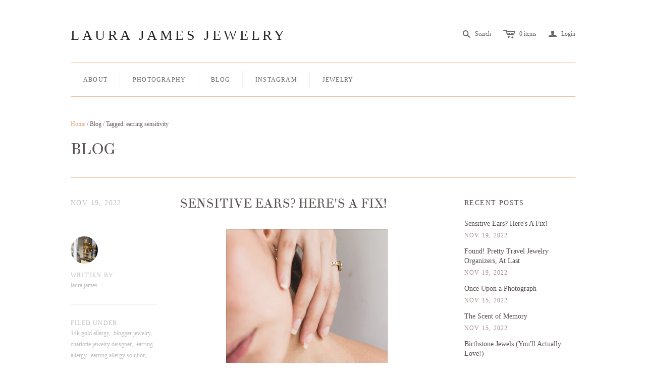

--- FILE ---
content_type: text/html; charset=utf-8
request_url: https://www.laurajamesjewelry.com/blogs/news-1/tagged/earring-sensitivity
body_size: 14699
content:
<!DOCTYPE html>
<!--[if lt IE 7]>      <html class="no-js lt-ie10 lt-ie9 lt-ie8 lt-ie7 ie6"> <![endif]-->
<!--[if IE 7]>         <html class="no-js lt-ie10 lt-ie9 lt-ie8 ie7"> <![endif]-->
<!--[if IE 8]>         <html class="no-js lt-ie10 lt-ie9 ie8"> <![endif]-->
<!--[if IE 9]>         <html class="no-js lt-ie10 ie9"> <![endif]-->
<!--[if gt IE 9]><!--> <html class="no-js"> <!--<![endif]-->
<head>
  <!--
  ==========================================================================
     Atlantic v5.0.0
     Updated: February 11, 2014
     Website: http://pixelunion.net
     Themes: http://pixelunion.net/themes
  ==========================================================================
  -->

  <meta charset="utf-8">
  <meta http-equiv="X-UA-Compatible" content="IE=edge,chrome=1">
  <title> Handmade Jewelry Blog | Photography Blog | Laura S. James &ndash; Laura James Jewelry </title>

  
    <meta name="description" content="Fine Art Photography and Jewelry Blog highlights the latest Handmade Jewelry trends, ideas and tutorials. One of a kind jewelry with a bohemian feel.">
  

  <meta name="viewport" content="width=device-width" />
  <link href="//www.laurajamesjewelry.com/cdn/shop/t/3/assets/favicon.ico?v=545" rel="shortcut icon" />

  <!-- Fonts
  ///////////////////////////////////////// -->

  
  

  
  

  
  

  
  

  
  


  <!-- Theme CSS
  ///////////////////////////////////////// -->
  <link href="//www.laurajamesjewelry.com/cdn/shop/t/3/assets/style.css?v=161021019741807798571729568793" rel="stylesheet" type="text/css" media="all" />


  <!-- Third party JS Assets
  ///////////////////////////////////////// -->
  <script src="//www.laurajamesjewelry.com/cdn/shop/t/3/assets/modernizr-2.6.2.min.js?v=50531152946347040941392833998" type="text/javascript"></script>
  <script src="//www.laurajamesjewelry.com/cdn/shop/t/3/assets/jquery-1.9.min.js?v=136492365333074911931392833998" type="text/javascript"></script>

  <script src="//www.laurajamesjewelry.com/cdn/shop/t/3/assets/pixelunion-options-select.js?v=56317095407842826531392833998" type="text/javascript"></script>

  


  <!-- Store object
  ///////////////////////////////////////// -->
  <script type="text/javascript">
    settings = {}
    settings.logo                   = false;
    settings.products               = new Array();
    settings.currency               = 'USD';
    settings.currencyFormat         = "${{amount}} USD";
    settings.shippingCalculator     = 'false';
    settings.productImageBorders    = true;
    settings.slideshowPagination    = false;
    settings.autoplaySlideshow      = false;
    settings.autoplayDelay          = '';
    settings.fullsizeProductViewer  = true;
  </script>

  <script>window.performance && window.performance.mark && window.performance.mark('shopify.content_for_header.start');</script><meta id="shopify-digital-wallet" name="shopify-digital-wallet" content="/415472/digital_wallets/dialog">
<meta name="shopify-checkout-api-token" content="0a565903208ba5c31ae070d4d04e73a8">
<meta id="in-context-paypal-metadata" data-shop-id="415472" data-venmo-supported="false" data-environment="production" data-locale="en_US" data-paypal-v4="true" data-currency="USD">
<link rel="alternate" type="application/atom+xml" title="Feed" href="/blogs/news-1/tagged/earring-sensitivity.atom" />
<script async="async" src="/checkouts/internal/preloads.js?locale=en-US"></script>
<link rel="preconnect" href="https://shop.app" crossorigin="anonymous">
<script async="async" src="https://shop.app/checkouts/internal/preloads.js?locale=en-US&shop_id=415472" crossorigin="anonymous"></script>
<script id="apple-pay-shop-capabilities" type="application/json">{"shopId":415472,"countryCode":"US","currencyCode":"USD","merchantCapabilities":["supports3DS"],"merchantId":"gid:\/\/shopify\/Shop\/415472","merchantName":"Laura James Jewelry","requiredBillingContactFields":["postalAddress","email","phone"],"requiredShippingContactFields":["postalAddress","email","phone"],"shippingType":"shipping","supportedNetworks":["visa","masterCard","amex","discover","elo","jcb"],"total":{"type":"pending","label":"Laura James Jewelry","amount":"1.00"},"shopifyPaymentsEnabled":true,"supportsSubscriptions":true}</script>
<script id="shopify-features" type="application/json">{"accessToken":"0a565903208ba5c31ae070d4d04e73a8","betas":["rich-media-storefront-analytics"],"domain":"www.laurajamesjewelry.com","predictiveSearch":true,"shopId":415472,"locale":"en"}</script>
<script>var Shopify = Shopify || {};
Shopify.shop = "laurajamesjewelry.myshopify.com";
Shopify.locale = "en";
Shopify.currency = {"active":"USD","rate":"1.0"};
Shopify.country = "US";
Shopify.theme = {"name":"Atlantic","id":6750465,"schema_name":null,"schema_version":null,"theme_store_id":566,"role":"main"};
Shopify.theme.handle = "null";
Shopify.theme.style = {"id":null,"handle":null};
Shopify.cdnHost = "www.laurajamesjewelry.com/cdn";
Shopify.routes = Shopify.routes || {};
Shopify.routes.root = "/";</script>
<script type="module">!function(o){(o.Shopify=o.Shopify||{}).modules=!0}(window);</script>
<script>!function(o){function n(){var o=[];function n(){o.push(Array.prototype.slice.apply(arguments))}return n.q=o,n}var t=o.Shopify=o.Shopify||{};t.loadFeatures=n(),t.autoloadFeatures=n()}(window);</script>
<script>
  window.ShopifyPay = window.ShopifyPay || {};
  window.ShopifyPay.apiHost = "shop.app\/pay";
  window.ShopifyPay.redirectState = null;
</script>
<script id="shop-js-analytics" type="application/json">{"pageType":"blog"}</script>
<script defer="defer" async type="module" src="//www.laurajamesjewelry.com/cdn/shopifycloud/shop-js/modules/v2/client.init-shop-cart-sync_DlSlHazZ.en.esm.js"></script>
<script defer="defer" async type="module" src="//www.laurajamesjewelry.com/cdn/shopifycloud/shop-js/modules/v2/chunk.common_D16XZWos.esm.js"></script>
<script type="module">
  await import("//www.laurajamesjewelry.com/cdn/shopifycloud/shop-js/modules/v2/client.init-shop-cart-sync_DlSlHazZ.en.esm.js");
await import("//www.laurajamesjewelry.com/cdn/shopifycloud/shop-js/modules/v2/chunk.common_D16XZWos.esm.js");

  window.Shopify.SignInWithShop?.initShopCartSync?.({"fedCMEnabled":true,"windoidEnabled":true});

</script>
<script>
  window.Shopify = window.Shopify || {};
  if (!window.Shopify.featureAssets) window.Shopify.featureAssets = {};
  window.Shopify.featureAssets['shop-js'] = {"shop-cart-sync":["modules/v2/client.shop-cart-sync_DKWYiEUO.en.esm.js","modules/v2/chunk.common_D16XZWos.esm.js"],"init-fed-cm":["modules/v2/client.init-fed-cm_vfPMjZAC.en.esm.js","modules/v2/chunk.common_D16XZWos.esm.js"],"init-shop-email-lookup-coordinator":["modules/v2/client.init-shop-email-lookup-coordinator_CR38P6MB.en.esm.js","modules/v2/chunk.common_D16XZWos.esm.js"],"init-shop-cart-sync":["modules/v2/client.init-shop-cart-sync_DlSlHazZ.en.esm.js","modules/v2/chunk.common_D16XZWos.esm.js"],"shop-cash-offers":["modules/v2/client.shop-cash-offers_CJw4IQ6B.en.esm.js","modules/v2/chunk.common_D16XZWos.esm.js","modules/v2/chunk.modal_UwFWkumu.esm.js"],"shop-toast-manager":["modules/v2/client.shop-toast-manager_BY778Uv6.en.esm.js","modules/v2/chunk.common_D16XZWos.esm.js"],"init-windoid":["modules/v2/client.init-windoid_DVhZdEm3.en.esm.js","modules/v2/chunk.common_D16XZWos.esm.js"],"shop-button":["modules/v2/client.shop-button_D2ZzKUPa.en.esm.js","modules/v2/chunk.common_D16XZWos.esm.js"],"avatar":["modules/v2/client.avatar_BTnouDA3.en.esm.js"],"init-customer-accounts-sign-up":["modules/v2/client.init-customer-accounts-sign-up_CQZUmjGN.en.esm.js","modules/v2/client.shop-login-button_Cu5K-F7X.en.esm.js","modules/v2/chunk.common_D16XZWos.esm.js","modules/v2/chunk.modal_UwFWkumu.esm.js"],"pay-button":["modules/v2/client.pay-button_CcBqbGU7.en.esm.js","modules/v2/chunk.common_D16XZWos.esm.js"],"init-shop-for-new-customer-accounts":["modules/v2/client.init-shop-for-new-customer-accounts_B5DR5JTE.en.esm.js","modules/v2/client.shop-login-button_Cu5K-F7X.en.esm.js","modules/v2/chunk.common_D16XZWos.esm.js","modules/v2/chunk.modal_UwFWkumu.esm.js"],"shop-login-button":["modules/v2/client.shop-login-button_Cu5K-F7X.en.esm.js","modules/v2/chunk.common_D16XZWos.esm.js","modules/v2/chunk.modal_UwFWkumu.esm.js"],"shop-follow-button":["modules/v2/client.shop-follow-button_BX8Slf17.en.esm.js","modules/v2/chunk.common_D16XZWos.esm.js","modules/v2/chunk.modal_UwFWkumu.esm.js"],"init-customer-accounts":["modules/v2/client.init-customer-accounts_DjKkmQ2w.en.esm.js","modules/v2/client.shop-login-button_Cu5K-F7X.en.esm.js","modules/v2/chunk.common_D16XZWos.esm.js","modules/v2/chunk.modal_UwFWkumu.esm.js"],"lead-capture":["modules/v2/client.lead-capture_ChWCg7nV.en.esm.js","modules/v2/chunk.common_D16XZWos.esm.js","modules/v2/chunk.modal_UwFWkumu.esm.js"],"checkout-modal":["modules/v2/client.checkout-modal_DPnpVyv-.en.esm.js","modules/v2/chunk.common_D16XZWos.esm.js","modules/v2/chunk.modal_UwFWkumu.esm.js"],"shop-login":["modules/v2/client.shop-login_leRXJtcZ.en.esm.js","modules/v2/chunk.common_D16XZWos.esm.js","modules/v2/chunk.modal_UwFWkumu.esm.js"],"payment-terms":["modules/v2/client.payment-terms_Bp9K0NXD.en.esm.js","modules/v2/chunk.common_D16XZWos.esm.js","modules/v2/chunk.modal_UwFWkumu.esm.js"]};
</script>
<script>(function() {
  var isLoaded = false;
  function asyncLoad() {
    if (isLoaded) return;
    isLoaded = true;
    var urls = ["https:\/\/instafeed.nfcube.com\/cdn\/b32fe7ee2830182c06a1cacc13ff6c92.js?shop=laurajamesjewelry.myshopify.com"];
    for (var i = 0; i < urls.length; i++) {
      var s = document.createElement('script');
      s.type = 'text/javascript';
      s.async = true;
      s.src = urls[i];
      var x = document.getElementsByTagName('script')[0];
      x.parentNode.insertBefore(s, x);
    }
  };
  if(window.attachEvent) {
    window.attachEvent('onload', asyncLoad);
  } else {
    window.addEventListener('load', asyncLoad, false);
  }
})();</script>
<script id="__st">var __st={"a":415472,"offset":-18000,"reqid":"1e159494-9c31-4916-96b8-342e5423632c-1768592761","pageurl":"www.laurajamesjewelry.com\/blogs\/news-1\/tagged\/earring-sensitivity","s":"blogs-1135352","u":"1477468f9793","p":"blog","rtyp":"blog","rid":1135352};</script>
<script>window.ShopifyPaypalV4VisibilityTracking = true;</script>
<script id="captcha-bootstrap">!function(){'use strict';const t='contact',e='account',n='new_comment',o=[[t,t],['blogs',n],['comments',n],[t,'customer']],c=[[e,'customer_login'],[e,'guest_login'],[e,'recover_customer_password'],[e,'create_customer']],r=t=>t.map((([t,e])=>`form[action*='/${t}']:not([data-nocaptcha='true']) input[name='form_type'][value='${e}']`)).join(','),a=t=>()=>t?[...document.querySelectorAll(t)].map((t=>t.form)):[];function s(){const t=[...o],e=r(t);return a(e)}const i='password',u='form_key',d=['recaptcha-v3-token','g-recaptcha-response','h-captcha-response',i],f=()=>{try{return window.sessionStorage}catch{return}},m='__shopify_v',_=t=>t.elements[u];function p(t,e,n=!1){try{const o=window.sessionStorage,c=JSON.parse(o.getItem(e)),{data:r}=function(t){const{data:e,action:n}=t;return t[m]||n?{data:e,action:n}:{data:t,action:n}}(c);for(const[e,n]of Object.entries(r))t.elements[e]&&(t.elements[e].value=n);n&&o.removeItem(e)}catch(o){console.error('form repopulation failed',{error:o})}}const l='form_type',E='cptcha';function T(t){t.dataset[E]=!0}const w=window,h=w.document,L='Shopify',v='ce_forms',y='captcha';let A=!1;((t,e)=>{const n=(g='f06e6c50-85a8-45c8-87d0-21a2b65856fe',I='https://cdn.shopify.com/shopifycloud/storefront-forms-hcaptcha/ce_storefront_forms_captcha_hcaptcha.v1.5.2.iife.js',D={infoText:'Protected by hCaptcha',privacyText:'Privacy',termsText:'Terms'},(t,e,n)=>{const o=w[L][v],c=o.bindForm;if(c)return c(t,g,e,D).then(n);var r;o.q.push([[t,g,e,D],n]),r=I,A||(h.body.append(Object.assign(h.createElement('script'),{id:'captcha-provider',async:!0,src:r})),A=!0)});var g,I,D;w[L]=w[L]||{},w[L][v]=w[L][v]||{},w[L][v].q=[],w[L][y]=w[L][y]||{},w[L][y].protect=function(t,e){n(t,void 0,e),T(t)},Object.freeze(w[L][y]),function(t,e,n,w,h,L){const[v,y,A,g]=function(t,e,n){const i=e?o:[],u=t?c:[],d=[...i,...u],f=r(d),m=r(i),_=r(d.filter((([t,e])=>n.includes(e))));return[a(f),a(m),a(_),s()]}(w,h,L),I=t=>{const e=t.target;return e instanceof HTMLFormElement?e:e&&e.form},D=t=>v().includes(t);t.addEventListener('submit',(t=>{const e=I(t);if(!e)return;const n=D(e)&&!e.dataset.hcaptchaBound&&!e.dataset.recaptchaBound,o=_(e),c=g().includes(e)&&(!o||!o.value);(n||c)&&t.preventDefault(),c&&!n&&(function(t){try{if(!f())return;!function(t){const e=f();if(!e)return;const n=_(t);if(!n)return;const o=n.value;o&&e.removeItem(o)}(t);const e=Array.from(Array(32),(()=>Math.random().toString(36)[2])).join('');!function(t,e){_(t)||t.append(Object.assign(document.createElement('input'),{type:'hidden',name:u})),t.elements[u].value=e}(t,e),function(t,e){const n=f();if(!n)return;const o=[...t.querySelectorAll(`input[type='${i}']`)].map((({name:t})=>t)),c=[...d,...o],r={};for(const[a,s]of new FormData(t).entries())c.includes(a)||(r[a]=s);n.setItem(e,JSON.stringify({[m]:1,action:t.action,data:r}))}(t,e)}catch(e){console.error('failed to persist form',e)}}(e),e.submit())}));const S=(t,e)=>{t&&!t.dataset[E]&&(n(t,e.some((e=>e===t))),T(t))};for(const o of['focusin','change'])t.addEventListener(o,(t=>{const e=I(t);D(e)&&S(e,y())}));const B=e.get('form_key'),M=e.get(l),P=B&&M;t.addEventListener('DOMContentLoaded',(()=>{const t=y();if(P)for(const e of t)e.elements[l].value===M&&p(e,B);[...new Set([...A(),...v().filter((t=>'true'===t.dataset.shopifyCaptcha))])].forEach((e=>S(e,t)))}))}(h,new URLSearchParams(w.location.search),n,t,e,['guest_login'])})(!0,!0)}();</script>
<script integrity="sha256-4kQ18oKyAcykRKYeNunJcIwy7WH5gtpwJnB7kiuLZ1E=" data-source-attribution="shopify.loadfeatures" defer="defer" src="//www.laurajamesjewelry.com/cdn/shopifycloud/storefront/assets/storefront/load_feature-a0a9edcb.js" crossorigin="anonymous"></script>
<script crossorigin="anonymous" defer="defer" src="//www.laurajamesjewelry.com/cdn/shopifycloud/storefront/assets/shopify_pay/storefront-65b4c6d7.js?v=20250812"></script>
<script data-source-attribution="shopify.dynamic_checkout.dynamic.init">var Shopify=Shopify||{};Shopify.PaymentButton=Shopify.PaymentButton||{isStorefrontPortableWallets:!0,init:function(){window.Shopify.PaymentButton.init=function(){};var t=document.createElement("script");t.src="https://www.laurajamesjewelry.com/cdn/shopifycloud/portable-wallets/latest/portable-wallets.en.js",t.type="module",document.head.appendChild(t)}};
</script>
<script data-source-attribution="shopify.dynamic_checkout.buyer_consent">
  function portableWalletsHideBuyerConsent(e){var t=document.getElementById("shopify-buyer-consent"),n=document.getElementById("shopify-subscription-policy-button");t&&n&&(t.classList.add("hidden"),t.setAttribute("aria-hidden","true"),n.removeEventListener("click",e))}function portableWalletsShowBuyerConsent(e){var t=document.getElementById("shopify-buyer-consent"),n=document.getElementById("shopify-subscription-policy-button");t&&n&&(t.classList.remove("hidden"),t.removeAttribute("aria-hidden"),n.addEventListener("click",e))}window.Shopify?.PaymentButton&&(window.Shopify.PaymentButton.hideBuyerConsent=portableWalletsHideBuyerConsent,window.Shopify.PaymentButton.showBuyerConsent=portableWalletsShowBuyerConsent);
</script>
<script data-source-attribution="shopify.dynamic_checkout.cart.bootstrap">document.addEventListener("DOMContentLoaded",(function(){function t(){return document.querySelector("shopify-accelerated-checkout-cart, shopify-accelerated-checkout")}if(t())Shopify.PaymentButton.init();else{new MutationObserver((function(e,n){t()&&(Shopify.PaymentButton.init(),n.disconnect())})).observe(document.body,{childList:!0,subtree:!0})}}));
</script>
<link id="shopify-accelerated-checkout-styles" rel="stylesheet" media="screen" href="https://www.laurajamesjewelry.com/cdn/shopifycloud/portable-wallets/latest/accelerated-checkout-backwards-compat.css" crossorigin="anonymous">
<style id="shopify-accelerated-checkout-cart">
        #shopify-buyer-consent {
  margin-top: 1em;
  display: inline-block;
  width: 100%;
}

#shopify-buyer-consent.hidden {
  display: none;
}

#shopify-subscription-policy-button {
  background: none;
  border: none;
  padding: 0;
  text-decoration: underline;
  font-size: inherit;
  cursor: pointer;
}

#shopify-subscription-policy-button::before {
  box-shadow: none;
}

      </style>

<script>window.performance && window.performance.mark && window.performance.mark('shopify.content_for_header.end');</script>

<link rel="canonical" href="https://www.laurajamesjewelry.com/blogs/news-1/tagged/earring-sensitivity">
<meta property="og:image" content="https://cdn.shopify.com/s/files/1/0041/5472/files/Laura_James_Jewelry_Fine_Art_Photography_c50e001a-1590-4389-ad60-c4d333bd0fab.png?v=1729568985" />
<meta property="og:image:secure_url" content="https://cdn.shopify.com/s/files/1/0041/5472/files/Laura_James_Jewelry_Fine_Art_Photography_c50e001a-1590-4389-ad60-c4d333bd0fab.png?v=1729568985" />
<meta property="og:image:width" content="2000" />
<meta property="og:image:height" content="1125" />
<link href="https://monorail-edge.shopifysvc.com" rel="dns-prefetch">
<script>(function(){if ("sendBeacon" in navigator && "performance" in window) {try {var session_token_from_headers = performance.getEntriesByType('navigation')[0].serverTiming.find(x => x.name == '_s').description;} catch {var session_token_from_headers = undefined;}var session_cookie_matches = document.cookie.match(/_shopify_s=([^;]*)/);var session_token_from_cookie = session_cookie_matches && session_cookie_matches.length === 2 ? session_cookie_matches[1] : "";var session_token = session_token_from_headers || session_token_from_cookie || "";function handle_abandonment_event(e) {var entries = performance.getEntries().filter(function(entry) {return /monorail-edge.shopifysvc.com/.test(entry.name);});if (!window.abandonment_tracked && entries.length === 0) {window.abandonment_tracked = true;var currentMs = Date.now();var navigation_start = performance.timing.navigationStart;var payload = {shop_id: 415472,url: window.location.href,navigation_start,duration: currentMs - navigation_start,session_token,page_type: "blog"};window.navigator.sendBeacon("https://monorail-edge.shopifysvc.com/v1/produce", JSON.stringify({schema_id: "online_store_buyer_site_abandonment/1.1",payload: payload,metadata: {event_created_at_ms: currentMs,event_sent_at_ms: currentMs}}));}}window.addEventListener('pagehide', handle_abandonment_event);}}());</script>
<script id="web-pixels-manager-setup">(function e(e,d,r,n,o){if(void 0===o&&(o={}),!Boolean(null===(a=null===(i=window.Shopify)||void 0===i?void 0:i.analytics)||void 0===a?void 0:a.replayQueue)){var i,a;window.Shopify=window.Shopify||{};var t=window.Shopify;t.analytics=t.analytics||{};var s=t.analytics;s.replayQueue=[],s.publish=function(e,d,r){return s.replayQueue.push([e,d,r]),!0};try{self.performance.mark("wpm:start")}catch(e){}var l=function(){var e={modern:/Edge?\/(1{2}[4-9]|1[2-9]\d|[2-9]\d{2}|\d{4,})\.\d+(\.\d+|)|Firefox\/(1{2}[4-9]|1[2-9]\d|[2-9]\d{2}|\d{4,})\.\d+(\.\d+|)|Chrom(ium|e)\/(9{2}|\d{3,})\.\d+(\.\d+|)|(Maci|X1{2}).+ Version\/(15\.\d+|(1[6-9]|[2-9]\d|\d{3,})\.\d+)([,.]\d+|)( \(\w+\)|)( Mobile\/\w+|) Safari\/|Chrome.+OPR\/(9{2}|\d{3,})\.\d+\.\d+|(CPU[ +]OS|iPhone[ +]OS|CPU[ +]iPhone|CPU IPhone OS|CPU iPad OS)[ +]+(15[._]\d+|(1[6-9]|[2-9]\d|\d{3,})[._]\d+)([._]\d+|)|Android:?[ /-](13[3-9]|1[4-9]\d|[2-9]\d{2}|\d{4,})(\.\d+|)(\.\d+|)|Android.+Firefox\/(13[5-9]|1[4-9]\d|[2-9]\d{2}|\d{4,})\.\d+(\.\d+|)|Android.+Chrom(ium|e)\/(13[3-9]|1[4-9]\d|[2-9]\d{2}|\d{4,})\.\d+(\.\d+|)|SamsungBrowser\/([2-9]\d|\d{3,})\.\d+/,legacy:/Edge?\/(1[6-9]|[2-9]\d|\d{3,})\.\d+(\.\d+|)|Firefox\/(5[4-9]|[6-9]\d|\d{3,})\.\d+(\.\d+|)|Chrom(ium|e)\/(5[1-9]|[6-9]\d|\d{3,})\.\d+(\.\d+|)([\d.]+$|.*Safari\/(?![\d.]+ Edge\/[\d.]+$))|(Maci|X1{2}).+ Version\/(10\.\d+|(1[1-9]|[2-9]\d|\d{3,})\.\d+)([,.]\d+|)( \(\w+\)|)( Mobile\/\w+|) Safari\/|Chrome.+OPR\/(3[89]|[4-9]\d|\d{3,})\.\d+\.\d+|(CPU[ +]OS|iPhone[ +]OS|CPU[ +]iPhone|CPU IPhone OS|CPU iPad OS)[ +]+(10[._]\d+|(1[1-9]|[2-9]\d|\d{3,})[._]\d+)([._]\d+|)|Android:?[ /-](13[3-9]|1[4-9]\d|[2-9]\d{2}|\d{4,})(\.\d+|)(\.\d+|)|Mobile Safari.+OPR\/([89]\d|\d{3,})\.\d+\.\d+|Android.+Firefox\/(13[5-9]|1[4-9]\d|[2-9]\d{2}|\d{4,})\.\d+(\.\d+|)|Android.+Chrom(ium|e)\/(13[3-9]|1[4-9]\d|[2-9]\d{2}|\d{4,})\.\d+(\.\d+|)|Android.+(UC? ?Browser|UCWEB|U3)[ /]?(15\.([5-9]|\d{2,})|(1[6-9]|[2-9]\d|\d{3,})\.\d+)\.\d+|SamsungBrowser\/(5\.\d+|([6-9]|\d{2,})\.\d+)|Android.+MQ{2}Browser\/(14(\.(9|\d{2,})|)|(1[5-9]|[2-9]\d|\d{3,})(\.\d+|))(\.\d+|)|K[Aa][Ii]OS\/(3\.\d+|([4-9]|\d{2,})\.\d+)(\.\d+|)/},d=e.modern,r=e.legacy,n=navigator.userAgent;return n.match(d)?"modern":n.match(r)?"legacy":"unknown"}(),u="modern"===l?"modern":"legacy",c=(null!=n?n:{modern:"",legacy:""})[u],f=function(e){return[e.baseUrl,"/wpm","/b",e.hashVersion,"modern"===e.buildTarget?"m":"l",".js"].join("")}({baseUrl:d,hashVersion:r,buildTarget:u}),m=function(e){var d=e.version,r=e.bundleTarget,n=e.surface,o=e.pageUrl,i=e.monorailEndpoint;return{emit:function(e){var a=e.status,t=e.errorMsg,s=(new Date).getTime(),l=JSON.stringify({metadata:{event_sent_at_ms:s},events:[{schema_id:"web_pixels_manager_load/3.1",payload:{version:d,bundle_target:r,page_url:o,status:a,surface:n,error_msg:t},metadata:{event_created_at_ms:s}}]});if(!i)return console&&console.warn&&console.warn("[Web Pixels Manager] No Monorail endpoint provided, skipping logging."),!1;try{return self.navigator.sendBeacon.bind(self.navigator)(i,l)}catch(e){}var u=new XMLHttpRequest;try{return u.open("POST",i,!0),u.setRequestHeader("Content-Type","text/plain"),u.send(l),!0}catch(e){return console&&console.warn&&console.warn("[Web Pixels Manager] Got an unhandled error while logging to Monorail."),!1}}}}({version:r,bundleTarget:l,surface:e.surface,pageUrl:self.location.href,monorailEndpoint:e.monorailEndpoint});try{o.browserTarget=l,function(e){var d=e.src,r=e.async,n=void 0===r||r,o=e.onload,i=e.onerror,a=e.sri,t=e.scriptDataAttributes,s=void 0===t?{}:t,l=document.createElement("script"),u=document.querySelector("head"),c=document.querySelector("body");if(l.async=n,l.src=d,a&&(l.integrity=a,l.crossOrigin="anonymous"),s)for(var f in s)if(Object.prototype.hasOwnProperty.call(s,f))try{l.dataset[f]=s[f]}catch(e){}if(o&&l.addEventListener("load",o),i&&l.addEventListener("error",i),u)u.appendChild(l);else{if(!c)throw new Error("Did not find a head or body element to append the script");c.appendChild(l)}}({src:f,async:!0,onload:function(){if(!function(){var e,d;return Boolean(null===(d=null===(e=window.Shopify)||void 0===e?void 0:e.analytics)||void 0===d?void 0:d.initialized)}()){var d=window.webPixelsManager.init(e)||void 0;if(d){var r=window.Shopify.analytics;r.replayQueue.forEach((function(e){var r=e[0],n=e[1],o=e[2];d.publishCustomEvent(r,n,o)})),r.replayQueue=[],r.publish=d.publishCustomEvent,r.visitor=d.visitor,r.initialized=!0}}},onerror:function(){return m.emit({status:"failed",errorMsg:"".concat(f," has failed to load")})},sri:function(e){var d=/^sha384-[A-Za-z0-9+/=]+$/;return"string"==typeof e&&d.test(e)}(c)?c:"",scriptDataAttributes:o}),m.emit({status:"loading"})}catch(e){m.emit({status:"failed",errorMsg:(null==e?void 0:e.message)||"Unknown error"})}}})({shopId: 415472,storefrontBaseUrl: "https://www.laurajamesjewelry.com",extensionsBaseUrl: "https://extensions.shopifycdn.com/cdn/shopifycloud/web-pixels-manager",monorailEndpoint: "https://monorail-edge.shopifysvc.com/unstable/produce_batch",surface: "storefront-renderer",enabledBetaFlags: ["2dca8a86"],webPixelsConfigList: [{"id":"60948659","configuration":"{\"tagID\":\"2612413220934\"}","eventPayloadVersion":"v1","runtimeContext":"STRICT","scriptVersion":"18031546ee651571ed29edbe71a3550b","type":"APP","apiClientId":3009811,"privacyPurposes":["ANALYTICS","MARKETING","SALE_OF_DATA"],"dataSharingAdjustments":{"protectedCustomerApprovalScopes":["read_customer_address","read_customer_email","read_customer_name","read_customer_personal_data","read_customer_phone"]}},{"id":"shopify-app-pixel","configuration":"{}","eventPayloadVersion":"v1","runtimeContext":"STRICT","scriptVersion":"0450","apiClientId":"shopify-pixel","type":"APP","privacyPurposes":["ANALYTICS","MARKETING"]},{"id":"shopify-custom-pixel","eventPayloadVersion":"v1","runtimeContext":"LAX","scriptVersion":"0450","apiClientId":"shopify-pixel","type":"CUSTOM","privacyPurposes":["ANALYTICS","MARKETING"]}],isMerchantRequest: false,initData: {"shop":{"name":"Laura James Jewelry","paymentSettings":{"currencyCode":"USD"},"myshopifyDomain":"laurajamesjewelry.myshopify.com","countryCode":"US","storefrontUrl":"https:\/\/www.laurajamesjewelry.com"},"customer":null,"cart":null,"checkout":null,"productVariants":[],"purchasingCompany":null},},"https://www.laurajamesjewelry.com/cdn","fcfee988w5aeb613cpc8e4bc33m6693e112",{"modern":"","legacy":""},{"shopId":"415472","storefrontBaseUrl":"https:\/\/www.laurajamesjewelry.com","extensionBaseUrl":"https:\/\/extensions.shopifycdn.com\/cdn\/shopifycloud\/web-pixels-manager","surface":"storefront-renderer","enabledBetaFlags":"[\"2dca8a86\"]","isMerchantRequest":"false","hashVersion":"fcfee988w5aeb613cpc8e4bc33m6693e112","publish":"custom","events":"[[\"page_viewed\",{}]]"});</script><script>
  window.ShopifyAnalytics = window.ShopifyAnalytics || {};
  window.ShopifyAnalytics.meta = window.ShopifyAnalytics.meta || {};
  window.ShopifyAnalytics.meta.currency = 'USD';
  var meta = {"page":{"pageType":"blog","resourceType":"blog","resourceId":1135352,"requestId":"1e159494-9c31-4916-96b8-342e5423632c-1768592761"}};
  for (var attr in meta) {
    window.ShopifyAnalytics.meta[attr] = meta[attr];
  }
</script>
<script class="analytics">
  (function () {
    var customDocumentWrite = function(content) {
      var jquery = null;

      if (window.jQuery) {
        jquery = window.jQuery;
      } else if (window.Checkout && window.Checkout.$) {
        jquery = window.Checkout.$;
      }

      if (jquery) {
        jquery('body').append(content);
      }
    };

    var hasLoggedConversion = function(token) {
      if (token) {
        return document.cookie.indexOf('loggedConversion=' + token) !== -1;
      }
      return false;
    }

    var setCookieIfConversion = function(token) {
      if (token) {
        var twoMonthsFromNow = new Date(Date.now());
        twoMonthsFromNow.setMonth(twoMonthsFromNow.getMonth() + 2);

        document.cookie = 'loggedConversion=' + token + '; expires=' + twoMonthsFromNow;
      }
    }

    var trekkie = window.ShopifyAnalytics.lib = window.trekkie = window.trekkie || [];
    if (trekkie.integrations) {
      return;
    }
    trekkie.methods = [
      'identify',
      'page',
      'ready',
      'track',
      'trackForm',
      'trackLink'
    ];
    trekkie.factory = function(method) {
      return function() {
        var args = Array.prototype.slice.call(arguments);
        args.unshift(method);
        trekkie.push(args);
        return trekkie;
      };
    };
    for (var i = 0; i < trekkie.methods.length; i++) {
      var key = trekkie.methods[i];
      trekkie[key] = trekkie.factory(key);
    }
    trekkie.load = function(config) {
      trekkie.config = config || {};
      trekkie.config.initialDocumentCookie = document.cookie;
      var first = document.getElementsByTagName('script')[0];
      var script = document.createElement('script');
      script.type = 'text/javascript';
      script.onerror = function(e) {
        var scriptFallback = document.createElement('script');
        scriptFallback.type = 'text/javascript';
        scriptFallback.onerror = function(error) {
                var Monorail = {
      produce: function produce(monorailDomain, schemaId, payload) {
        var currentMs = new Date().getTime();
        var event = {
          schema_id: schemaId,
          payload: payload,
          metadata: {
            event_created_at_ms: currentMs,
            event_sent_at_ms: currentMs
          }
        };
        return Monorail.sendRequest("https://" + monorailDomain + "/v1/produce", JSON.stringify(event));
      },
      sendRequest: function sendRequest(endpointUrl, payload) {
        // Try the sendBeacon API
        if (window && window.navigator && typeof window.navigator.sendBeacon === 'function' && typeof window.Blob === 'function' && !Monorail.isIos12()) {
          var blobData = new window.Blob([payload], {
            type: 'text/plain'
          });

          if (window.navigator.sendBeacon(endpointUrl, blobData)) {
            return true;
          } // sendBeacon was not successful

        } // XHR beacon

        var xhr = new XMLHttpRequest();

        try {
          xhr.open('POST', endpointUrl);
          xhr.setRequestHeader('Content-Type', 'text/plain');
          xhr.send(payload);
        } catch (e) {
          console.log(e);
        }

        return false;
      },
      isIos12: function isIos12() {
        return window.navigator.userAgent.lastIndexOf('iPhone; CPU iPhone OS 12_') !== -1 || window.navigator.userAgent.lastIndexOf('iPad; CPU OS 12_') !== -1;
      }
    };
    Monorail.produce('monorail-edge.shopifysvc.com',
      'trekkie_storefront_load_errors/1.1',
      {shop_id: 415472,
      theme_id: 6750465,
      app_name: "storefront",
      context_url: window.location.href,
      source_url: "//www.laurajamesjewelry.com/cdn/s/trekkie.storefront.cd680fe47e6c39ca5d5df5f0a32d569bc48c0f27.min.js"});

        };
        scriptFallback.async = true;
        scriptFallback.src = '//www.laurajamesjewelry.com/cdn/s/trekkie.storefront.cd680fe47e6c39ca5d5df5f0a32d569bc48c0f27.min.js';
        first.parentNode.insertBefore(scriptFallback, first);
      };
      script.async = true;
      script.src = '//www.laurajamesjewelry.com/cdn/s/trekkie.storefront.cd680fe47e6c39ca5d5df5f0a32d569bc48c0f27.min.js';
      first.parentNode.insertBefore(script, first);
    };
    trekkie.load(
      {"Trekkie":{"appName":"storefront","development":false,"defaultAttributes":{"shopId":415472,"isMerchantRequest":null,"themeId":6750465,"themeCityHash":"14339650189837212614","contentLanguage":"en","currency":"USD","eventMetadataId":"f8420b31-fa99-4ba8-bf04-dd45e5b64207"},"isServerSideCookieWritingEnabled":true,"monorailRegion":"shop_domain","enabledBetaFlags":["65f19447"]},"Session Attribution":{},"S2S":{"facebookCapiEnabled":false,"source":"trekkie-storefront-renderer","apiClientId":580111}}
    );

    var loaded = false;
    trekkie.ready(function() {
      if (loaded) return;
      loaded = true;

      window.ShopifyAnalytics.lib = window.trekkie;

      var originalDocumentWrite = document.write;
      document.write = customDocumentWrite;
      try { window.ShopifyAnalytics.merchantGoogleAnalytics.call(this); } catch(error) {};
      document.write = originalDocumentWrite;

      window.ShopifyAnalytics.lib.page(null,{"pageType":"blog","resourceType":"blog","resourceId":1135352,"requestId":"1e159494-9c31-4916-96b8-342e5423632c-1768592761","shopifyEmitted":true});

      var match = window.location.pathname.match(/checkouts\/(.+)\/(thank_you|post_purchase)/)
      var token = match? match[1]: undefined;
      if (!hasLoggedConversion(token)) {
        setCookieIfConversion(token);
        
      }
    });


        var eventsListenerScript = document.createElement('script');
        eventsListenerScript.async = true;
        eventsListenerScript.src = "//www.laurajamesjewelry.com/cdn/shopifycloud/storefront/assets/shop_events_listener-3da45d37.js";
        document.getElementsByTagName('head')[0].appendChild(eventsListenerScript);

})();</script>
  <script>
  if (!window.ga || (window.ga && typeof window.ga !== 'function')) {
    window.ga = function ga() {
      (window.ga.q = window.ga.q || []).push(arguments);
      if (window.Shopify && window.Shopify.analytics && typeof window.Shopify.analytics.publish === 'function') {
        window.Shopify.analytics.publish("ga_stub_called", {}, {sendTo: "google_osp_migration"});
      }
      console.error("Shopify's Google Analytics stub called with:", Array.from(arguments), "\nSee https://help.shopify.com/manual/promoting-marketing/pixels/pixel-migration#google for more information.");
    };
    if (window.Shopify && window.Shopify.analytics && typeof window.Shopify.analytics.publish === 'function') {
      window.Shopify.analytics.publish("ga_stub_initialized", {}, {sendTo: "google_osp_migration"});
    }
  }
</script>
<script
  defer
  src="https://www.laurajamesjewelry.com/cdn/shopifycloud/perf-kit/shopify-perf-kit-3.0.4.min.js"
  data-application="storefront-renderer"
  data-shop-id="415472"
  data-render-region="gcp-us-central1"
  data-page-type="blog"
  data-theme-instance-id="6750465"
  data-theme-name=""
  data-theme-version=""
  data-monorail-region="shop_domain"
  data-resource-timing-sampling-rate="10"
  data-shs="true"
  data-shs-beacon="true"
  data-shs-export-with-fetch="true"
  data-shs-logs-sample-rate="1"
  data-shs-beacon-endpoint="https://www.laurajamesjewelry.com/api/collect"
></script>
</head>




<body class="template-blog   uppercase">

            
              


            

  <div id="fb-root"></div>
  <script>(function(d, s, id) {
    var js, fjs = d.getElementsByTagName(s)[0];
    if (d.getElementById(id)) return;
    js = d.createElement(s); js.id = id;
    js.src = "//connect.facebook.net/en_US/all.js#xfbml=1&appId=187795038002910";
    fjs.parentNode.insertBefore(js, fjs);
  }(document, 'script', 'facebook-jssdk'));</script>

  <header class="main-header-wrap">

    <section class="main-header content-area">

      <!-- Action links
      ============================================= -->
      <div class="action-links clearfix">

        <h1 class="store-title">
          
            <a href="/">Laura James Jewelry</a>
          
        </h1>

        <div class="tools">
          <a class="search" href="#"><span class="icon">s</span><label>Search</label></a>

          <div class="mini-cart-wrap" href="#">
            <span class="icon">c</span><label><span class="item-count">0</span> items</label>
            <div class="mini-cart account-enabled empty-cart">
              <div class="arrow"></div>
              <div class="mini-cart-items-wrap">

                  <p class="no-items">Your cart is currently empty!</p>

                  
              </div>
              <div class="options clearfix">
                <a class="action-button view-cart desaturated" href="/cart">View cart</a>
                <a class="action-button checkout" href="/checkout">Checkout</a>
              </div>
            </div>
          </div>

          

            
              <a class="account-options" href="/account/login">
                <span class="icon">a</span>Login</span>
              </a>
            

          
        </div>

      </div>

      <div class="search-wrap full">
        <form action="/search" method="post">
          <input class="search-input" name="q" type="text" placeholder="Search" value="">
          <span class="icon">s</span>
        </form>
      </div>


      <!-- Compact navigation
      ============================================= -->
      <nav class="compact bordered light account-enabled">
        <ul>
          <li class="nav-item dropdown first">
            <span class="border"></span>
            <div><span class="icon">n</span></div>
          </li><li class="nav-item account">
            <a href="/account"><span class="icon">a</span></a>
          </li><li class="nav-item cart">
            <a href="/cart">
              <span class="icon">c</span>
            </a>
          </li><li class="nav-item last search">
            <div><span class="icon">s</span></div>
          </li><li class="search-outer-wrap">
            <div class="search-wrap">
              <form action="/search" method="post">
                <input class="search-input" name="q" type="text" placeholder="Search" value="">
                <span class="icon">s</span>
              </form>
            </div>
          </li>
        </ul>
      </nav>


      <!-- Full navigation
      ============================================= -->
      <nav class="full bordered light">

        <!-- Main nav
        ++++++++++++++++++++++++++++ -->
        <ul>

          <li class="nav-item first     ">

            

            
            

            
            

              
              <a class="label" href="http://www.laurajamesjewelry.com/pages/about">
              
                About
              
            </a>

              
          </li><li class="nav-item      ">

            

            
            

            
            

              
              <a class="label" href="/pages/fine-art-photography">
              
                Photography
              
            </a>

              
          </li><li class="nav-item      ">

            

            
            

            
            

              
              <a class="label" href="/blogs/news-1">
              
                Blog
              
            </a>

              
          </li><li class="nav-item      ">

            

            
            

            
            

              
              <a class="label" href="https://www.instagram.com/laurajamesjewelry/">
              
                Instagram
              
            </a>

              
          </li><li class="nav-item  last    ">

            

            
            

            
            

              
              <a class="label" href="/collections/rings">
              
                Jewelry
              
            </a>

              
          </li>
        </ul>
        <!-- ++++++++++++++++++++++++++++ -->

      </nav>
    </section>

    <!-- Mobile navigation
    ============================================= -->
    <section class="mobile-dropdown light">
      <ul class="list primary">
        

          

          

          
          

          
          

          <li class="list-item first  ">
            <a href="http://www.laurajamesjewelry.com/pages/about">
            
              About
            
          </a>

            

            

          </li>

        

          

          

          
          

          
          

          <li class="list-item   ">
            <a href="/pages/fine-art-photography">
            
              Photography
            
          </a>

            

            

          </li>

        

          

          

          
          

          
          

          <li class="list-item   ">
            <a href="/blogs/news-1">
            
              Blog
            
          </a>

            

            

          </li>

        

          

          

          
          

          
          

          <li class="list-item   ">
            <a href="https://www.instagram.com/laurajamesjewelry/">
            
              Instagram
            
          </a>

            

            

          </li>

        

          

          

          
          

          
          

          <li class="list-item  last ">
            <a href="/collections/rings">
            
              Jewelry
            
          </a>

            

            

          </li>

        
      </ul>
    </section>

    
  </header>

  

  
    <section class="content content-area">

  <div class="breadcrumb-navigation">
   <span><a href="/">Home</a></span>
   
      <span class="sep">/</span> <span>Blog</span>
      
      <span class="sep">/</span> <span>Tagged: earring sensitivity</span>
      
   

</div>

  <div class="page-title">
    <span class="label">Blog</span>
  </div>

  <div class="content-wrap clearfix">

    
    <section class="articles">

      
        <article id="article-220193416" class="article clearfix first last">

  <!-- Article meta
  ============================================= -->
  <ul class="meta">

    <!-- Title for mobile -->
    <li class="title">
      <a href="/blogs/news-1/sensitive-ears-heres-a-fix">
        Sensitive Ears? Here's A Fix!
      </a>
    </li>

    <!-- Date -->
    <li class="date">
      <label>Nov 19, 2022</label>
    </li>

    <!-- Author -->
    <li class="author">
      
      <div class="avatar-wrap">
        
        <img alt="Author avatar" class="avatar" src="//www.gravatar.com/avatar/0fc09e9e7b124ed2ff4c2d2916fda4a9" />
        
      </div>
      
      <label>Written by</label>
      <span class="text">laura james</span>
    </li>

    
    <!-- Author -->
    <li class="tags">
      <label>Filed under</label>
      <span class="text">
        
          <a href="/blogs/news-1/tagged/14k-gold-allergy">14k gold allergy</a>,&nbsp;
        
          <a href="/blogs/news-1/tagged/blogger-jewelry">blogger jewelry</a>,&nbsp;
        
          <a href="/blogs/news-1/tagged/charlotte-jewelry-deisgner">charlotte jewelry deisgner</a>,&nbsp;
        
          <a href="/blogs/news-1/tagged/earring-allergy">earring allergy</a>,&nbsp;
        
          <a href="/blogs/news-1/tagged/earring-allergy-solution">earring allergy solution</a>,&nbsp;
        
          <a href="/blogs/news-1/tagged/earring-sensitivity">earring sensitivity</a>,&nbsp;
        
          <a href="/blogs/news-1/tagged/earrings-that-irritate">earrings that irritate</a>,&nbsp;
        
          <a href="/blogs/news-1/tagged/gold-allergy">gold allergy</a>,&nbsp;
        
          <a href="/blogs/news-1/tagged/gold-allerty">gold allerty</a>,&nbsp;
        
          <a href="/blogs/news-1/tagged/help-for-irritated-ears">help for irritated ears</a>,&nbsp;
        
          <a href="/blogs/news-1/tagged/hypoallergenic-earrings">hypoallergenic earrings</a>,&nbsp;
        
          <a href="/blogs/news-1/tagged/irritated-ears">irritated ears</a>,&nbsp;
        
          <a href="/blogs/news-1/tagged/irritation-from-earrings">irritation from earrings</a>,&nbsp;
        
          <a href="/blogs/news-1/tagged/jewelry-allergy">jewelry allergy</a>,&nbsp;
        
          <a href="/blogs/news-1/tagged/jewelry-barrier">jewelry barrier</a>,&nbsp;
        
          <a href="/blogs/news-1/tagged/jewelry-blogger-handmade">jewelry blogger handmade</a>,&nbsp;
        
          <a href="/blogs/news-1/tagged/jewelry-sensitivity">jewelry sensitivity</a>,&nbsp;
        
          <a href="/blogs/news-1/tagged/jewelry-sheild">jewelry sheild</a>,&nbsp;
        
          <a href="/blogs/news-1/tagged/jewelry-shield">jewelry shield</a>,&nbsp;
        
          <a href="/blogs/news-1/tagged/jewelry-tutorial-blog">jewelry tutorial blog</a>,&nbsp;
        
          <a href="/blogs/news-1/tagged/laura-james-jewelry">laura james jewelry</a>,&nbsp;
        
          <a href="/blogs/news-1/tagged/laura-james-jewelry-blog">laura james jewelry blog</a>,&nbsp;
        
          <a href="/blogs/news-1/tagged/metal-allergy-fix">metal allergy fix</a>,&nbsp;
        
          <a href="/blogs/news-1/tagged/nickel-allergy">nickel allergy</a>,&nbsp;
        
          <a href="/blogs/news-1/tagged/nickel-allergy-earrings">nickel allergy earrings</a>,&nbsp;
        
          <a href="/blogs/news-1/tagged/nickel-allergy-sufferer">nickel allergy sufferer</a>,&nbsp;
        
          <a href="/blogs/news-1/tagged/sensitive-ears">sensitive ears</a>,&nbsp;
        
          <a href="/blogs/news-1/tagged/solution-for-metal-allergy">solution for metal allergy</a>,&nbsp;
        
          <a href="/blogs/news-1/tagged/vintage-jewelry-blog">vintage jewelry blog</a>,&nbsp;
        
          <a href="/blogs/news-1/tagged/what-to-do-for-itchy-ears">what to do for itchy ears</a>,&nbsp;
        
          <a href="/blogs/news-1/tagged/why-do-my-ears-get-irritated">why do my ears get irritated</a>
        
      </span>
    </li>
    

    

    

    

  </ul>

  <!-- Article content
  ============================================= -->
  <div class="article-content">

    <!-- Article title -->
    <header class="title">
      <a href="/blogs/news-1/sensitive-ears-heres-a-fix">
        Sensitive Ears? Here's A Fix!
      </a>
    </header>

    <!-- Article text -->
    <div class="rte clearfix">
      
        <p style="text-align: center;"><img src="https://cdn.shopify.com/s/files/1/0041/5472/files/Earring_Allergy_480x480.jpg?v=1668885728" alt=""></p>
<p style="text-align: center;"><em><strong><span style="color: #444444;">Jewelry Sensitivity is no joke...and zero fun. W</span><span style="color: #444444;">hy does it occur?</span></strong></em></p>
<div><span style="color: #444444;">After being in the Jewelry business for the past 15 years, I have come across more customers with Earring Allergies than I can count! I feel your pain... I also have a significant earring sensitivity.  </span></div>
<div><em><strong>The bottom line is this:</strong></em></div>
<p style="padding-left: 30px;"><span style="color: #444444;"><em><strong> </strong></em></span>Metals often are mixed with a <em>base metal</em>. Even metals like 14 Karat Gold <em>are only truly 58.5% gold</em>... which means that there is a lot of "base metal" mixed in. <strong>With Nickel being a common base AND irritant for people, it is often the culprit. </strong></p>
<p style="padding-left: 180px;"><strong><span color="#444444"><span style="background-color: #f7df7a;"><i style="color: #444444;">What about those 14k Gold Earrings that didn't bother you for 10 years... but suddenly you have developed an allergy </i><span color="#444444" style="color: #444444;"><span style="caret-color: #444444;"><i>to</i></span></span></span><i style="color: #444444;"><span style="background-color: #f7df7a;">?</span> </i></span></strong><strong><span color="#444444" style="color: #444444;"><i> </i></span></strong>Well...metals do break down over time and use. So, after years of wear and tear from sweat, chlorine, etc, that 14k Gold is <em>wearing down to the </em><strong><em>base metal</em>.</strong>..the culprit that causes the allergy.</p>
<p style="padding-left: 180px;"> </p>
<p style="padding-left: 30px;"><span style="color: #444444;"><strong>So...What to Do?!</strong></span><br><span color="#444444" style="color: #444444;">Well, aside from having to have your posts or ear wires switched out to (rarely available) Niobium, Titanium or Stainless Steel options...<em>here is an option I found out about that has gotten rave reviews called </em><strong>Jewelry Shield.</strong></span></p>
<p><a href="https://amzn.to/3hYtpMA" target="_blank" title="Sensitive Ears Fix | Laura James Jewelry Blog" rel="noopener noreferrer"><span style="color: #444444;"><img src="//cdn.shopify.com/s/files/1/0041/5472/files/cAo_034_large.jpg?v=1472575723" alt="Earring Allergy Solution on the Laura James Jewelry Blog" style="display: block; margin-left: auto; margin-right: auto;"></span></a></p>
<meta charset="utf-8">
<p style="padding-left: 30px;"><span style="color: #444444;"><strong>How it works:</strong> basically, the silicone coating goes on like nail polish. They say you just coat the metal, wait 6-12 hours for it to dry, then voila!.</span></p>
<p><span style="color: #444444;"> <em></em></span><span style="color: #444444;"><strong></strong></span><span style="color: #444444;"><img src="//cdn.shopify.com/s/files/1/0041/5472/files/JewelryShield0013_large.jpg?v=1472575728" alt="Earring Allergy option with Jewelry Shield on the Laura James Jewelry blog"> </span></p>
<p style="padding-left: 60px;"><em>It has <a href="https://amzn.to/3hYtpMA" target="_blank" title="Jewelry Allergy Fix" rel="noopener noreferrer" style="color: #000000;">over 614 amazon reviews</a>...</em><em>I am game for trying it out! You?</em></p>
<p style="padding-left: 60px;"> </p>
<p><span style="color: #000000;"> <span color="#444444">Before you have to forego all of those fabulous earrings you wish you could wear...maybe Jewelry Shield is the answer we've all been looking for!</span></span></p>
<p style="padding-left: 60px;"><span style="color: #000000; background-color: #f1cf7c;"><span color="#444444"><strong>A</strong></span><strong><span color="#444444"><strong>mazon</strong> has it </span><a href="https://amzn.to/3hYtpMA" target="_blank" title="Jewelry Shield | Earring Allergy | Ear Sensitivity Fix" rel="noopener noreferrer" style="color: #000000;">right here</a> </strong>for those of you who can't wait to see if it works for you. :)</span></p>
<p><span style="color: #000000;"> </span></p>
<p>It's supposed to works on rings, bracelets and necklaces too. Let me know if you give it a shot...and whether it works for you or not -I know I am ordering a bottle today! Here's to easily wearing Earrings in 2022 :).</p>
<p><span style="color: #444444;">xox, Laura</span></p>
<p> </p>
<p><em><span style="color: #444444;">*post contains amazon affiliate links</span></em></p>
      
    </div>

    

  </div>
</article>
      

      

    </section>
    

    
      <div class="sidebar">

  
  <div class="module recent-posts first">
    <label>Recent posts</label>
    <ul class="posts">
      
      <li class="post first ">
        <a class="title" href="/blogs/news-1/sensitive-ears-heres-a-fix">Sensitive Ears? Here's A Fix!</a>
        <span class="date">Nov 19, 2022</span>
      </li>
      
      <li class="post  ">
        <a class="title" href="/blogs/news-1/found-pretty-travel-jewelry-organizers-at-last">Found! Pretty Travel Jewelry Organizers, At Last</a>
        <span class="date">Nov 19, 2022</span>
      </li>
      
      <li class="post  ">
        <a class="title" href="/blogs/news-1/once-upon-a-photograph">Once Upon a Photograph</a>
        <span class="date">Nov 15, 2022</span>
      </li>
      
      <li class="post  ">
        <a class="title" href="/blogs/news-1/the-scent-of-memory">The Scent of Memory</a>
        <span class="date">Nov 15, 2022</span>
      </li>
      
      <li class="post  last">
        <a class="title" href="/blogs/news-1/birthstone-jewels-youll-actually-love">Birthstone Jewels (You'll Actually Love!)</a>
        <span class="date">Nov 16, 2021</span>
      </li>
      
    </ul>
  </div>
  

  

</div>
    

    
      
    

  </div>

</section>
  



  <!-- Footer
  ============================================= -->
  

  

  

  <footer class="main-footer content-area" id="main-footer">

    <!-- Connect with us
    ++++++++++++++++++++++++++++ -->
    <ul class="connect clearfix module-count-2">
      <li class="contact first">
       <li class="social">
        <h2 class="title">Follow Us Here</h2>
        <ul>
          <li class="social-link twitter"><a href="https://twitter.com/LauraJamesJewel" target="_blank">t</a></li>
          <li class="social-link facebook"><a href="https://www.facebook.com/laurajamesjewelry" target="_blank">f</a></li>
          <li class="social-link pinterest"><a href="http://www.pinterest.com/laurajamesjewel/" target="_blank">p</a></li>
          
          <li class="social-link instagram"><a href="http://instagram.com/laurajamesjewelry" target="_blank">i</a></li>
          
          
          
        </ul>
      </li>
    </ul>

    <!-- Sub-footer
    ++++++++++++++++++++++++++++ -->
    <div class="sub-footer">                                    
                                                                    
   
      <ul class="payment-options ">
        
        
        
        <li class="visa"></li>
        <li class="mastercard"></li>
        
        
        <li class="american-express"></li>
        <li class="google-wallet"></li>
        <li class="paypal"></li>
        
        
        
        
      </ul>
    </div>

  </footer>

  

  
  <script src="//www.laurajamesjewelry.com/cdn/shop/t/3/assets/plugins.js?v=156063481350289721491392833999" type="text/javascript"></script>
  <script src="//www.laurajamesjewelry.com/cdn/shop/t/3/assets/site.js?v=108171712593898842361392833999" type="text/javascript"></script>

  <script>
  var selectCallbackQuickShop = function(variant, selector) {

    var id = selector.domIdPrefix.split('-')[2];

    if (id) {
      context = $('#quick-shop-' + id)
    } else {
      context = $('#product-area, .mobile-product-title')
    }

    if (variant && variant.available == true) {


      if (id) {
        context.find('.submit').text('Add to cart')
      } else {
        context.find('.submit').attr('value', 'Add to cart')
      }

      if ( variant.compare_at_price > 0 && variant.compare_at_price > variant.price ) {
        if (settings.currency == 'USD' || settings.currency == 'CAD') {
          context.find('.price').html('<span class="original">' + Shopify.formatMoney(variant.compare_at_price) + '</span>' + Shopify.formatMoney(variant.price));  // update price field
        } else {
          context.find('.price').html('<span class="original">' + Shopify.formatMoney(variant.compare_at_price, "${{amount}} USD") + '</span>' + Shopify.formatMoney(variant.price, "${{amount}} USD"));  // update price field
        }

      } else {
        if (settings.currency == 'USD' || settings.currency == 'CAD') {
          context.find('.price').html(Shopify.formatMoney(variant.price));  // update price field
        } else {
          context.find('.price').html(Shopify.formatMoney(variant.price, "${{amount}} USD"));  // update price field
        }

      }

      if (id) {
        context.find('.submit').removeClass('disabled').text('Add to cart'); // remove unavailable class from add-to-cart button, and re-enable button
      } else {
        context.find('.submit').removeClass('disabled').attr('value', 'Add to cart'); // remove unavailable class from add-to-cart button, and re-enable button
      }


    } else {
      var message = variant ? "Sold Out" : "Unavailable";
      if (id) {
        context.find('.submit').addClass('disabled').text(message)
      } else {
        context.find('.submit').addClass('disabled').attr('value', message)
      }

      context.find('.price').text(message);
    }
  };

  </script>

  
    <script>
      var _gaq=[['_setAccount','8283506'],['_trackPageview']];
      (function(d,t){var g=d.createElement(t),s=d.getElementsByTagName(t)[0];
      g.src=('https:'==location.protocol?'//ssl':'//www')+'.google-analytics.com/ga.js';
      s.parentNode.insertBefore(g,s)}(document,'script'));
    </script>
  
<script data-store-id="79001" id="soldsie-crane" async="true"
src="https://lib.soldsie.com/assets/crane.1.1.js" type="text/javascript"></script>
<div id="shopify-block-AQzBPWGdTQWxBcnNBM__17461979806873928859" class="shopify-block shopify-app-block"><script>
  if (!window.gw) {
    window.gw = {};
  }
  if (window.gw.browserTimeDiffMs === undefined) {
    window.gw.browserTimeDiffMs = 0;
  }
  if (window.gw.useLegacyAdapter === undefined) {
    window.gw.useLegacyAdapter = false;
  }
</script>









    <!-- BEGIN app snippet: v2.gw-langs -->






<!-- END app snippet -->


<script id="gw-additional-info-instagram" type="application/json">
  {
    "FEATURES": {
      "moneyFormat": "${{amount}}",
      "moneyWithCurrencyFormat": "${{amount}} USD",
      "shopCurrency": "USD",
      "currencySymbol": "$",
      "availableApps": [],
      "storefrontApiAccessToken":  null ,
      "countryIsoCode": "US",
      "languageIsoCode": "EN",
      "currencyIsoCode": "USD",
      "gwI18nLocale": "en",
      "shopName": "Laura James Jewelry",
      "isShadowRootDisabledGlobally": false
    },
    "GW_CUSTOMER_INFO":  null ,
    "GW_PRODUCT_INFO": {
      "productId":  null ,
      "variantId":  null ,
      "defaultVariantId":  null 
    }
  }
</script>

<script>
    window.gw.browserTimeDiffMs = 0;
    window.GW_INSTAGRAM_LOADED = true;
    
    
    let GW_BUNDLE_URL = "https://static.growave.io/instagram-build/main.7dd9a2b8.js";
    const GW_DEV_INSTAGRAM_BUNDLE_URL = localStorage.getItem("GW_DEV_INSTAGRAM_BUNDLE_URL");
    if (GW_DEV_INSTAGRAM_BUNDLE_URL) {
        GW_BUNDLE_URL = GW_DEV_INSTAGRAM_BUNDLE_URL;
    }
    if (!GW_BUNDLE_URL) {
        throw new Error("Url for bundle not found!");
    }
    window.gwWebpackGlobal = window.gwWebpackGlobal || {};
    window.addEventListener("DOMContentLoaded", () => {
        if (window.GW_GROWAVE_LOADED) return;
        const mainScript = document.createElement("script");
        mainScript.defer = true;
        mainScript.type = "text/javascript";
        mainScript.src = GW_BUNDLE_URL;
        document.body.appendChild(mainScript);
    });
</script>


</div></body>
</html>
